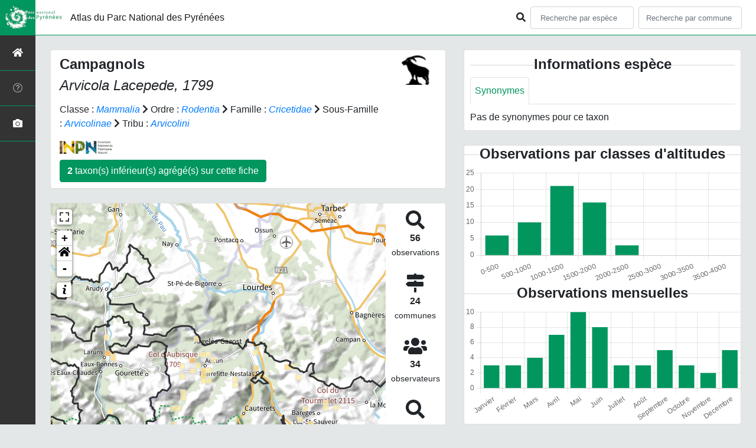

--- FILE ---
content_type: text/html; charset=utf-8
request_url: https://biodiversite.pyrenees-parcnational.fr/espece/189503
body_size: 7425
content:
<!doctype html>

<html lang='fr'>

<head>
<base href="">
    <meta name="viewport" content="width=device-width, initial-scale=1.0">

    <title>
     
    Campagnols - 
     
    Arvicola
 | Atlas du Parc National des Pyrénées - Parc national des Pyrénées</title>
    
    

    <!-- Jquery -->
    <script type=text/javascript src="/static/node_modules/jquery/dist/jquery.min.js"></script>
    <script type=text/javascript src="/static/node_modules/jquery-ui-dist/jquery-ui.min.js"></script>
    <script type="text/javascript" src="/static/node_modules/jquery-lazy/jquery.lazy.min.js"></script>
    <link rel="stylesheet" href="/static/node_modules/jquery-ui-dist/jquery-ui.css" />
    <!-- Bootstrap -->
    <link rel="stylesheet" href="/static/node_modules/bootstrap/dist/css/bootstrap.min.css"/>
    <script type=text/javascript src="/static/node_modules/bootstrap/dist/js/bootstrap.bundle.min.js"></script>
    <!-- Leaflet -->
    <script src="/static/node_modules/leaflet/dist/leaflet.js"></script>
    <link rel="stylesheet" href="/static/node_modules/leaflet/dist/leaflet.css" />
   
    <script src="/static/node_modules/leaflet.zoomhome/dist/leaflet.zoomhome.js"></script>
    <link rel="stylesheet" href="/static/node_modules/leaflet.zoomhome/src/css/leaflet.zoomhome.css" />

    <script src="/static/node_modules/leaflet-fullscreen/dist/Leaflet.fullscreen.min.js"></script>
    <link rel="stylesheet" href="/static/node_modules/leaflet-fullscreen/dist/leaflet.fullscreen.css" />
    <!-- Slick -->
    <script src="/static/node_modules/slick-carousel/slick/slick.min.js"></script>
    <link rel="stylesheet" href="/static/node_modules/slick-carousel/slick/slick-theme.css" />
    <link rel="stylesheet" href="/static/node_modules/slick-carousel/slick/slick.css" />
    <!-- fontawesome -->
    <script src="/static/node_modules/@fortawesome/fontawesome-free/js/all.min.js"></script>
    <!-- CSS Application -->
    <link rel="SHORTCUT ICON" href="/static/custom/images/favicon.ico">
    <link rel="stylesheet" href="/static/css/atlas.css" />

    <!-- GDPR -->
    <script src="/static/node_modules/orejime/dist/orejime.js"></script>
    <link rel="stylesheet" href="/static/node_modules/orejime/dist/orejime.css" />

    
    <!-- Additional assets -->
    
<!-- Bootstrap slider -->
<link rel="stylesheet"
    href="/static/node_modules/bootstrap-slider/dist/css/bootstrap-slider.min.css" />
<script
    src="/static/node_modules/bootstrap-slider/dist/bootstrap-slider.min.js"></script>
<!-- Bootstrap switch -->
<script type="text/javascript"
    src="/static/node_modules/bootstrap-switch/dist/js/bootstrap-switch.js"></script>
<link rel="stylesheet" href="/static/node_modules/bootstrap-switch/dist/css/bootstrap3/bootstrap-switch.min.css" />
<!-- Leaflet marker cluster -->
<script src="/static/node_modules/leaflet.markercluster/dist/leaflet.markercluster.js"></script>
<link rel="stylesheet" href="/static/node_modules/leaflet.markercluster/dist/MarkerCluster.css" />
<link rel="stylesheet" href="/static/node_modules/leaflet.markercluster/dist/MarkerCluster.Default.css" />
<!-- Leaflet snogylop -->
<script src="/static/node_modules/leaflet.snogylop/src/leaflet.snogylop.js"></script>
<!-- ChartJS -->
<script src="/static/node_modules/chart.js/dist/chart.min.js"></script>

<!-- Lightbox -->
<link href="/static/node_modules/lightbox2/dist/css/lightbox.min.css" rel="stylesheet" />
<link rel="stylesheet" href="/static/css/ficheEspece.css" />

    <link rel="stylesheet" href="/static/custom/custom.css"/>
    
</head>

<body>
<header id="navbar">
    

<script type="text/javascript"> 
    var language = '' ;
</script>


<link href="https://cdnjs.cloudflare.com/ajax/libs/flag-icon-css/3.1.0/css/flag-icon.min.css" rel="stylesheet">
    <nav class="navbar navbar-expand-md navbar-light fixed-top bg-light" role="navigation">
        <a class="navbar-brand" href="/">
            <img class="logoStructure" src="/static/custom/images/logo-structure.png"/>
        </a>
        <a class="navbar-brand titreAppli" href="/">Atlas du Parc National des Pyrénées</a>
        <button class="navbar-toggler" type="button" data-toggle="collapse" data-target="#navbarSupportedContent"
                aria-controls="navbarSupportedContent" aria-expanded="false" aria-label="Toggle navigation">
            <span class="navbar-toggler-icon"></span>
        </button>

            <div class="collapse navbar-collapse" id="navbarSupportedContent">
            <div class="navbar-nav mr-auto">
            </div>
            <div class="form-inline my-2 my-lg-0">
                <div class="mr-sm-2">
                    <i class="fas fa-search form-control-feedback"></i>
                </div>
                <form method="POST" action="" id='searchFormTaxons' role="search">
                    <div class="form-group has-feedback">
                        <input id="searchTaxons" type="text" class="form-control mr-sm-2 ajax-search small-placeholder"
                               placeholder="Recherche par espèce&nbsp;&nbsp;&nbsp;" loading="false" style="width: 175px;"  />

                    </div>
                    <input id="hiddenInputTaxons" type="hidden"name="cd_ref"/>
                </form>

                <form class="form-inline my-2 my-lg-0" method="POST"
                      onsubmit="completeAction('#searchFormCommunes', hiddenInputCommunes)" id='searchFormCommunes'
                      action=""
                      role="search">
                    <div class="form-group has-feedback">
                        <input id="searchCommunes" type="text" style="width: 175px;"
                               class="form-control mr-sm-2 ajax-search small-placeholder"
                               placeholder="Recherche par commune&nbsp;&nbsp;&nbsp;">
                    </div>
                    <input id="hiddenInputCommunes" type="hidden" name="insee">
                </form>
                <!--- Languages button and dropdown displaid if MULTILINGUAL is True-->
                
                
                
            </div>
        </div>

    </nav>


</header>

<sidebar id="sideBar">
    <ul id="sidebar_menu" class="sidebar-nav">
    <a href="/" id="menu-toggle" data-toggle="tooltip"
       data-original-title="Retour à l'accueil" data-placement="right">
        <li class="sidebar-brand"><span id="main_icon" class="fa fa-home"></span></li>
    </a>
    
        
            <a href="/static_pages/presentation" data-toggle="tooltip" data-original-title="Présentation de l&#39;atlas" data-placement="right">
                <li class="sidebar-brand">
		        
				<span class="fas glyphicon-question-sign"></span>
			
		</li>
            </a>
        
    
    
    <a href="/photos" data-toggle="tooltip" data-original-title="Galerie photos"
       data-placement="right">
        <li class="sidebar-brand"><span class="fa fa-camera"></span></li>
    </a>


</ul>
</sidebar>
<main class="d-flex">

    <div class="container-fluid" id="page">
        
            
        
        
    <div class="container-fluid">
        <div class="row">
            <!--Left row-->
            <div class="col-md-7 col-xs-12">
              
    <div class="card mt-4" id="identityCard">
        <div class="row" id="rowIdentity">
            
                <!-- Si pas de photo, alors le premier bloc occupe toute la largeur -->
                <div class="col-sm-12" id="taxonIdentity">
            
            <div id="groupLogoCol">
                <a href="/groupe/Mammif%C3%A8res">
                    <img
                        class="INPNgroup"
                        src="/static/images/picto_Mammiferes.png"
                        alt="Mammiferes" data-toggle="tooltip"
                        data-original-title="Mammiferes" data-placement="right">
                </a>
            </div>
            <div id="taxonName">
                
                    <h4 class="strong"> Campagnols </h4>
                    <h4><i><i>Arvicola</i> Lacepede, 1799 </i></h4>
                
                
                

                <div id="taxonomy">
                    
                        Classe :
                        <i>
                            
                                <a href="/liste/186206"><i>Mammalia</i></a>

                            
                        </i>
                        
                            <span class="fas fa-chevron-right"> </span>
                        
                    
                        Ordre :
                        <i>
                            
                                <a href="/liste/186251"><i>Rodentia</i></a>

                            
                        </i>
                        
                            <span class="fas fa-chevron-right"> </span>
                        
                    
                        Famille :
                        <i>
                            
                                <a href="/liste/655502"><i>Cricetidae</i></a>

                            
                        </i>
                        
                            <span class="fas fa-chevron-right"> </span>
                        
                    
                        Sous-Famille :
                        <i>
                            
                                <a href="/liste/699368"><i>Arvicolinae</i></a>

                            
                        </i>
                        
                            <span class="fas fa-chevron-right"> </span>
                        
                    
                        Tribu :
                        <i>
                            
                                <a href="/liste/899327"><i>Arvicolini</i></a>

                            
                        </i>
                        
                    
                </div>

                <div id="inpnLink">
                    <a href='https://inpn.mnhn.fr/espece/cd_nom/189503' target="_blank">
                        <img width="90px" src="/static/images/logo_inpn.png"
                             data-toggle="tooltip" data-original-title="Voir la fiche espèce INPN"
                             data-placement="right">
                    </a>
                </div>

                
                    <!-- Button trigger modal -->
                    <button class="btn btn-default" data-toggle="modal" data-target="#myModal"
                            style="margin-top: 10px;">
                        <b> 2 </b> taxon(s) inférieur(s) agrégé(s) sur cette
                        fiche
                    </button>

                    <!-- Modal -->
                    <div class="modal fade" id="myModal" tabindex="-1" role="dialog" aria-labelledby="myModalLabel">
                        <div class="modal-dialog modal-lg" role="document">
                            <div class="modal-content">
                                <div class="modal-header">
                                    <h3 class="modal-title" id="myModalLabel">
                                        Taxon(s) agrégé(s) sur cette fiche
                                    </h3>
                                    <button type="button" class="close" data-dismiss="modal"
                                        aria-label="Close">
                                        <span aria-hidden="true">&times;</span>
                                    </button>
                                </div>
                                <div class="modal-body">
                                    <table class="table table-hover table-responsive">
                                        <thead>
                                        <tr>
                                            <th> Nom vernaculaire</th>
                                            <th> Nom binomial</th>
                                            
                                            
                                            <th>Observations</th>
                                            <th> Fiche</th>
                                        </tr>
                                        </thead>
                                        <tbody>
                                        
                                            <tr>
                                                <td>
                                                    
                                                        Campagnol fouisseur
                                                    
                                                </td>
                                                <td> Arvicola amphibius </td>
                                                
                                                
                                                <td> 48 </td>
                                                <td>
                                                    <a href="/espece/61281">
                                                        <span id="ficheGlyficon" data-toggle="tooltip"
                                                                data-original-title="Voir la fiche espèce"
                                                                data-placement="right"
                                                                class="fas fa-list"></span>
                                                    </a>
                                                </td>
                                            </tr>
                                        
                                            <tr>
                                                <td>
                                                    
                                                        Campagnol amphibie, Rat d&#39;eau
                                                    
                                                </td>
                                                <td> Arvicola sapidus </td>
                                                
                                                
                                                <td> 3 </td>
                                                <td>
                                                    <a href="/espece/61258">
                                                        <span id="ficheGlyficon" data-toggle="tooltip"
                                                                data-original-title="Voir la fiche espèce"
                                                                data-placement="right"
                                                                class="fas fa-list"></span>
                                                    </a>
                                                </td>
                                            </tr>
                                        
                                        </tbody>
                                    </table>
                                </div>
                            </div>
                        </div>
                    </div>


                    
                    
                    
                    
                    
                    
                    
                    
                    
                    
                    
                    
                    
                    
                    
                    
                    
                    
                
            </div>
            </div>
            </div>
        </div>

              
    <div class="card mt-4" id="mapPanel mt-4">
        <div class="row">
            <div class="col-sm-10" id="mapContainer">
                <div id="map">
                    <img id="loadingGif" src="">
                    
    <div id="loaderSpinner" class="spinner-grow text-primary" style="width: 3rem; height: 3rem;" role="status">
        <span class="sr-only">Chargement...</span>
    </div>

                </div>
            </div>
            <div class="col-sm-2" id="mapStat">
                <ul>
                    <li>
                        <i class="fas fa-search fa-2x"></i> </br>
                        <b>56</b></br>
                        <span style="font-size: 0.90rem">observations</span>
                    </li>
                    <li>
                        <i class="fas fa-map-signs fa-2x"></i> <br/>
                        <b>24</b><br/>
                        <span style="font-size: 0.90rem">communes</span>
                    </li>
                    <li>
                        <i class="fas fa-users fa-2x"></i> <br/>
                        <b>34</b> <br/>
                        <span style="font-size: 0.90rem">observateurs</span>
                        
                    </li>
                    <li id="firstObs" class="pointer">
                        <i class="fas fa-search fa-2x"></i> <br/>
                        <span style="font-size: 0.90rem">Première observation</span><br/><b>2004</b>
                    </li>
                    <li id="lastObs" class="pointer">
                        <i class="far fa-clock fa-2x"></i> <br/>
                        <span style="font-size: 0.90rem">Dernière observation</span><br/><b>2025</b>
                    </li>
                </ul>
            </div>
        </div>
    </div>

              
    <div class="card mt-4" id="otherInformationsPanel">
        <div class="row" id="otherInformations">
            <ul class="nav nav-tabs">
                
                    <li class="nav-item"><a data-toggle="tab" class="nav-link active" href="#communes">
                        <b>24</b> communes</a>
                    </li>
                

                

                
                    <li class="nav-item"><a class="nav-link" data-toggle="tab" href="#observateurs">
                        <b>34 </b> observateurs
                    </a></li>
                
            </ul>


            <div class="tab-content" style="width:100%;">
                 <!-- municipality tab-->
                
                
                    <div id="communes" class="tab-pane fade show active">
                
                <p>
                    
                        <a href="/commune/64006">Accous</a>
                        
                            -
                        
                    
                        <a href="/commune/65017">Aragnouet</a>
                        
                            -
                        
                    
                        <a href="/commune/65018">Arbéost</a>
                        
                            -
                        
                    
                        <a href="/commune/65021">Arcizans-Avant</a>
                        
                            -
                        
                    
                        <a href="/commune/65032">Arrens-Marsous</a>
                        
                            -
                        
                    
                        <a href="/commune/65481">Barèges</a>
                        
                            -
                        
                    
                        <a href="/commune/65075">Bazus-Aure</a>
                        
                            -
                        
                    
                        <a href="/commune/65077">Beaucens</a>
                        
                            -
                        
                    
                        <a href="/commune/64110">Béost</a>
                        
                            -
                        
                    
                        <a href="/commune/65089">Betpouey</a>
                        
                            -
                        
                    
                        <a href="/commune/64136">Borce</a>
                        
                            -
                        
                    
                        <a href="/commune/65138">Cauterets</a>
                        
                            -
                        
                    
                        <a href="/commune/64204">Eaux-Bonnes</a>
                        
                            -
                        
                    
                        <a href="/commune/65176">Ferrières</a>
                        
                            -
                        
                    
                        <a href="/commune/65182">Gaillagos</a>
                        
                            -
                        
                    
                        <a href="/commune/65192">Gavarnie-Gèdre</a>
                        
                            -
                        
                    
                        <a href="/commune/64240">Gère-Bélesten</a>
                        
                            -
                        
                    
                        <a href="/commune/64320">Laruns</a>
                        
                            -
                        
                    
                        <a href="/commune/65267">Lau-Balagnas</a>
                        
                            -
                        
                    
                        <a href="/commune/65424">Sers</a>
                        
                            -
                        
                    
                        <a href="/commune/65450">Tramezaïgues</a>
                        
                            -
                        
                    
                        <a href="/commune/65458">Uz</a>
                        
                            -
                        
                    
                        <a href="/commune/65463">Viella</a>
                        
                            -
                        
                    
                        <a href="/commune/65471">Vignec</a>
                        
                    
                </p>
                </div>

                <!--- oberservers tab-->
                
                    <div id="observateurs" class="tab-pane fade">
                        
                            Acquier Claire
                            
                                -
                            
                        
                            Aulagnier Stéphane
                            
                                -
                            
                        
                            Bassi Isabelle
                            
                                -
                            
                        
                            Bech Clara
                            
                                -
                            
                        
                            Besson Germain
                            
                                -
                            
                        
                            Bordes Marine
                            
                                -
                            
                        
                            Bouhot Maguy
                            
                                -
                            
                        
                            Boyer Eric
                            
                                -
                            
                        
                            Caens Patrick
                            
                                -
                            
                        
                            Caquard J.y.
                            
                                -
                            
                        
                            Castellana Aurélie 
                            
                                -
                            
                        
                            Cuenin Christophe
                            
                                -
                            
                        
                            Danflous Samuel
                            
                                -
                            
                        
                            Dupuy Hélène
                            
                                -
                            
                        
                            Dupuy Hélène;lerme Titom
                            
                                -
                            
                        
                            Déjean Sylvain
                            
                                -
                            
                        
                            Farand Etienne
                            
                                -
                            
                        
                            Fontanilles Philippe
                            
                                -
                            
                        
                            Gazo Georges
                            
                                -
                            
                        
                            Henry Isabelle
                            
                                -
                            
                        
                            Jupille Olivier
                            
                                -
                            
                        
                            Lafitte Jerome
                            
                                -
                            
                        
                            Legay Philippe
                            
                                -
                            
                        
                            Mabrut Franck
                            
                                -
                            
                        
                            Maingueneau Jeremy
                            
                                -
                            
                        
                            Mercier Jean-pierre
                            
                                -
                            
                        
                            Moreilhon Didier
                            
                                -
                            
                        
                            Navel Marie-emilie
                            
                                -
                            
                        
                            Nedelec Laurent
                            
                                -
                            
                        
                            Quéré J.p.
                            
                                -
                            
                        
                            Rouanet David
                            
                                -
                            
                        
                            Saintilan Alexis
                            
                                -
                            
                        
                            Urrère Romain
                            
                                -
                            
                        
                            Vanet Romane
                            
                        
                    </div>
                

                

            </div>

            </div>
        </div>

          </div>

          <!--Right row-->
          <div class="col-md-5 col-xs-12">
              


                
    

    <div class="card mt-4" id="blocInfos">
        <h4 class="title-bar center">
            <strong>Informations espèce</strong>
        </h4>
        <ul class="nav nav-tabs">
            
            <li class="nav-item">
                <a class="nav-link active" data-toggle="tab" href="#synonymes">
                    Synonymes
                </a>
            </li>
        </ul>

        <div class="tab-content">
            
            <div
                id="synonymes"
                class="tab-pane fade show active"
            >
                
                    Pas de synonymes pour ce taxon
                
            </div>
        </div>
    </div>


                

                
    <div class="card mt-4" id="graphBloc">
        
            <h4 class="title-bar title-spaced center strong">Observations par classes d'altitudes</h4>
            <div class="chart-container" style="position: relative; height:200px; width:100%">
                <canvas id="altiChart"></canvas>
        
        </div>
        
            <h4 class="title-bar title-spaced center strong">Observations mensuelles</h4>
            <div class="chart-container" style="position: relative; height:200px; width:100%">
                <canvas id="monthChart"></canvas>
            </div>
        
    </div>

            </div>
        </div>
    <div>


    </div>
</main>


    <footer>
            <footer class="footer">
        <p>
            <a href="/">Accueil</a> |
	    <a href="http://www.pyrenees-parcnational.fr" target="_blank">Site du Parc national des Pyrénées</a> <!--|-->
	    <!--<a data-toggle="modal" href="/static/custom/templates/credits.html" data-target="#modalCredits">Conception et crédits</a> |-->
	    <!--<a data-toggle="modal" href="/static/custom/templates/mentions-legales.html" data-target="#modalMentions">Mentions légales</a>-->
        <p>

        <div id="clear">
            <p class="text-muted">
                Atlas du Parc National des Pyrénées - Atlas de la faune et de la flore du Parc national des Pyrénées, 2016
                <br/>
                Réalisé avec <a href="https://github.com/PnX-SI/GeoNature-atlas" target="_blank">GeoNature-atlas</a>, développé par le <a href="http://www.ecrins-parcnational.fr" target="_blank">Parc national des Ecrins</a>
            </p>
        </div>
    </footer>

    <div class="modal fade text-center" id="modalCredits">
      <div class="modal-dialog">
        <div class="modal-content">
        </div>
      </div>
    </div>

    <div class="modal fade text-center" id="modalMentions">
      <div class="modal-dialog">
        <div class="modal-content">
        </div>
      </div>
    </div>

    
    <!-- Script Google Analytics -->
    <script>
      (function(i,s,o,g,r,a,m){i['GoogleAnalyticsObject']=r;i[r]=i[r]||function(){
      (i[r].q=i[r].q||[]).push(arguments)},i[r].l=1*new Date();a=s.createElement(o),
      m=s.getElementsByTagName(o)[0];a.async=1;a.src=g;m.parentNode.insertBefore(a,m)
      })(window,document,'script','https://www.google-analytics.com/analytics.js','ga');

      ga('create', '', 'auto');
      ga('send', 'pageview');
    </script>
    
    </footer>


</body>


    <script>
        var configuration = {"AFFICHAGE_DERNIERES_OBS": true, "AFFICHAGE_EN_CE_MOMENT": true, "AFFICHAGE_FOOTER": true, "AFFICHAGE_GRAPH_ALTITUDES": true, "AFFICHAGE_GRAPH_PHENOLOGIE": true, "AFFICHAGE_INTRODUCTION": true, "AFFICHAGE_LOGOS_HOME": false, "AFFICHAGE_MAILLE": true, "AFFICHAGE_NOUVELLES_ESPECES": true, "AFFICHAGE_RANG_STAT": true, "AFFICHAGE_RECHERCHE_AVANCEE": false, "AFFICHAGE_RGPD": false, "AFFICHAGE_STAT_GLOBALES": true, "APPLICATION_ROOT": "", "ATTR_AUDIO": 5, "ATTR_DAILYMOTION": 8, "ATTR_LIEN": 3, "ATTR_MAIN_PHOTO": 1, "ATTR_OTHER_PHOTO": 2, "ATTR_PDF": 4, "ATTR_VIDEO_HEBERGEE": 6, "ATTR_VIMEO": 9, "ATTR_YOUTUBE": 7, "AVAILABLE_LANGUAGES": {"en": {"flag_icon": "flag-icon-gb", "months": ["January", "February", "March", "April", "May", "June", "July", "August", "September", "October", "November", "December"], "name": "English"}, "fr": {"flag_icon": "flag-icon-fr", "months": ["Janvier", "F\u00e9vrier", "Mars", "Avril", "Mai", "Juin", "Juillet", "Ao\u00fbt", "Septembre", "Octobre", "Novembre", "Decembre"], "name": "Fran\u00e7ais"}, "it": {"flag_icon": "flag-icon-it", "months": ["Gennaio", "Febbraio", "Marzo", "Aprile", "Maggio", "Giugno", "Luglio", "Agosto", "Settembre", "Ottobre", "Novembre", "Dicembre"], "name": "Italiano"}}, "CUSTOM_LOGO_LINK": "", "DEFAULT_LANGUAGE": "fr", "DISPLAY_OBSERVERS": true, "DISPLAY_PATRIMONIALITE": false, "GLOSSAIRE": false, "IGNAPIKEY": "", "INTERACTIVE_MAP_LIST": true, "LIMIT_CLUSTER_POINT": 100000, "LIMIT_FICHE_LISTE_HIERARCHY": 28, "LIMIT_RANG_TAXONOMIQUE_HIERARCHIE": 13, "MAP": {"BORDERS_COLOR": "#000000", "BORDERS_WEIGHT": 3, "ENABLE_SCALE": true, "ENABLE_SLIDER": true, "FIRST_MAP": {"attribution": "\u0026copy IGN", "tileName": "IGN-Plan", "url": "//data.geopf.fr/wmts?service=WMTS\u0026request=GetTile\u0026version=1.0.0\u0026tilematrixset=PM\u0026tilematrix={z}\u0026tilecol={x}\u0026tilerow={y}\u0026layer=GEOGRAPHICALGRIDSYSTEMS.PLANIGNV2\u0026format=image/png\u0026style=normal"}, "LAT_LONG": [42.922276035501696, -0.16777084451550842], "MASK_STYLE": {"fill": false, "fillColor": "#020202", "fillOpacity": 0.3}, "MAX_BOUNDS": [[-180, -90], [180, 90]], "MIN_ZOOM": 1, "SECOND_MAP": {"attribution": "\u0026copy IGN", "tileName": "IGN-Ortho", "url": "//data.geopf.fr/wmts?service=WMTS\u0026request=GetTile\u0026version=1.0.0\u0026tilematrixset=PM\u0026tilematrix={z}\u0026tilecol={x}\u0026tilerow={y}\u0026layer=ORTHOIMAGERY.ORTHOPHOTOS\u0026format=image/jpeg\u0026style=normal"}, "STEP": 1, "ZOOM": 10}, "MULTILINGUAL": false, "NB_DAY_LAST_OBS": "7", "NB_LAST_OBS": 100, "NOM_APPLICATION": "Atlas du Parc National des Pyr\u00e9n\u00e9es", "OREJIME_APPS": [], "OREJIME_TRANSLATIONS": {"en": {"consentModal": {"description": "This is an example of how to override an existing translation already used by Orejime"}, "purposes": {"analytics": "Analytics", "security": "Security"}}, "fr": {"consentModal": {"description": ""}, "purposes": {"analytics": "Analyse", "security": "S\u00e9curit\u00e9"}}}, "ORGANISM_MODULE": false, "PATRIMONIALITE": {"config": {"oui": {"icon": "custom/images/logo_patrimonial.png", "text": "Ce taxon est patrimonial"}}, "label": "Patrimonial"}, "PROTECTION": false, "RANG_STAT": [{"phylum": ["Arthropoda", "Mollusca", "Annelida", "Cnidaria", "Platyhelminthes"]}, {"phylum": ["Chordata"]}, {"regne": ["Plantae"]}], "RANG_STAT_FR": ["Faune invert\u00e9br\u00e9e", "Faune vert\u00e9br\u00e9e", "Flore"], "REDIMENSIONNEMENT_IMAGE": true, "REMOTE_MEDIAS_URL": "https://geonature.pyrenees-parcnational.fr/geonature/api/media/taxhub/", "SPLIT_NOM_VERN": true, "STATIC_PAGES": {"presentation": {"order": 0, "picto": "glyphicon-question-sign", "template": "static/custom/templates/presentation.html", "title": "Pr\u00e9sentation de l\u0027atlas"}}, "STRUCTURE": "Parc national des Pyr\u00e9n\u00e9es", "TAXHUB_DISPLAYED_ATTR": ["atlas_description", "atlas_commentaire", "atlas_milieu", "atlas_chorologie"], "TAXHUB_URL": "https://geonature.pyrenees-parcnational.fr/geonature/api/taxhub", "TEMPLATES_AUTO_RELOAD": true, "TEXT_LAST_OBS": "Les observations de ces 7 derniers jours |", "URL_APPLICATION": "", "ZOOM_LEVEL_POINT": 20};
    </script>
    <!-- main JS -->
    <script src="/static/main.js"></script>

<script>
    
</script>

<script src="/static/node_modules/lightbox2/dist/js/lightbox.min.js"></script>

<script>
    var dataset = [{"altitude": "0-500", "value": 6}, {"altitude": "500-1000", "value": 10}, {"altitude": "1000-1500", "value": 21}, {"altitude": "1500-2000", "value": 16}, {"altitude": "2000-2500", "value": 3}, {"altitude": "2500-3000", "value": 0}, {"altitude": "3000-3500", "value": 0}, {"altitude": "3500-4000", "value": 0}];
    var months_value = [{"mois": "Janvier", "value": 3}, {"mois": "Fevrier", "value": 3}, {"mois": "Mars", "value": 4}, {"mois": "Avril", "value": 7}, {"mois": "Mai", "value": 10}, {"mois": "Juin", "value": 8}, {"mois": "Juillet", "value": 3}, {"mois": "Aout", "value": 3}, {"mois": "Septembre", "value": 5}, {"mois": "Octobre", "value": 3}, {"mois": "Novembre", "value": 2}, {"mois": "Decembre", "value": 5}];
    
    var months_name = ["Janvier", "F\u00e9vrier", "Mars", "Avril", "Mai", "Juin", "Juillet", "Ao\u00fbt", "Septembre", "Octobre", "Novembre", "Decembre"];

    
    var observationsPoint = [];
    var observationsMaille = [];
    var configuration = {"AFFICHAGE_DERNIERES_OBS": true, "AFFICHAGE_EN_CE_MOMENT": true, "AFFICHAGE_FOOTER": true, "AFFICHAGE_GRAPH_ALTITUDES": true, "AFFICHAGE_GRAPH_PHENOLOGIE": true, "AFFICHAGE_INTRODUCTION": true, "AFFICHAGE_LOGOS_HOME": false, "AFFICHAGE_MAILLE": true, "AFFICHAGE_NOUVELLES_ESPECES": true, "AFFICHAGE_RANG_STAT": true, "AFFICHAGE_RECHERCHE_AVANCEE": false, "AFFICHAGE_RGPD": false, "AFFICHAGE_STAT_GLOBALES": true, "APPLICATION_ROOT": "", "ATTR_AUDIO": 5, "ATTR_DAILYMOTION": 8, "ATTR_LIEN": 3, "ATTR_MAIN_PHOTO": 1, "ATTR_OTHER_PHOTO": 2, "ATTR_PDF": 4, "ATTR_VIDEO_HEBERGEE": 6, "ATTR_VIMEO": 9, "ATTR_YOUTUBE": 7, "AVAILABLE_LANGUAGES": {"en": {"flag_icon": "flag-icon-gb", "months": ["January", "February", "March", "April", "May", "June", "July", "August", "September", "October", "November", "December"], "name": "English"}, "fr": {"flag_icon": "flag-icon-fr", "months": ["Janvier", "F\u00e9vrier", "Mars", "Avril", "Mai", "Juin", "Juillet", "Ao\u00fbt", "Septembre", "Octobre", "Novembre", "Decembre"], "name": "Fran\u00e7ais"}, "it": {"flag_icon": "flag-icon-it", "months": ["Gennaio", "Febbraio", "Marzo", "Aprile", "Maggio", "Giugno", "Luglio", "Agosto", "Settembre", "Ottobre", "Novembre", "Dicembre"], "name": "Italiano"}}, "CUSTOM_LOGO_LINK": "", "DEFAULT_LANGUAGE": "fr", "DISPLAY_OBSERVERS": true, "DISPLAY_PATRIMONIALITE": false, "GLOSSAIRE": false, "IGNAPIKEY": "", "INTERACTIVE_MAP_LIST": true, "LIMIT_CLUSTER_POINT": 100000, "LIMIT_FICHE_LISTE_HIERARCHY": 28, "LIMIT_RANG_TAXONOMIQUE_HIERARCHIE": 13, "MAP": {"BORDERS_COLOR": "#000000", "BORDERS_WEIGHT": 3, "ENABLE_SCALE": true, "ENABLE_SLIDER": true, "FIRST_MAP": {"attribution": "\u0026copy IGN", "tileName": "IGN-Plan", "url": "//data.geopf.fr/wmts?service=WMTS\u0026request=GetTile\u0026version=1.0.0\u0026tilematrixset=PM\u0026tilematrix={z}\u0026tilecol={x}\u0026tilerow={y}\u0026layer=GEOGRAPHICALGRIDSYSTEMS.PLANIGNV2\u0026format=image/png\u0026style=normal"}, "LAT_LONG": [42.922276035501696, -0.16777084451550842], "MASK_STYLE": {"fill": false, "fillColor": "#020202", "fillOpacity": 0.3}, "MAX_BOUNDS": [[-180, -90], [180, 90]], "MIN_ZOOM": 1, "SECOND_MAP": {"attribution": "\u0026copy IGN", "tileName": "IGN-Ortho", "url": "//data.geopf.fr/wmts?service=WMTS\u0026request=GetTile\u0026version=1.0.0\u0026tilematrixset=PM\u0026tilematrix={z}\u0026tilecol={x}\u0026tilerow={y}\u0026layer=ORTHOIMAGERY.ORTHOPHOTOS\u0026format=image/jpeg\u0026style=normal"}, "STEP": 1, "ZOOM": 10}, "MULTILINGUAL": false, "NB_DAY_LAST_OBS": "7", "NB_LAST_OBS": 100, "NOM_APPLICATION": "Atlas du Parc National des Pyr\u00e9n\u00e9es", "OREJIME_APPS": [], "OREJIME_TRANSLATIONS": {"en": {"consentModal": {"description": "This is an example of how to override an existing translation already used by Orejime"}, "purposes": {"analytics": "Analytics", "security": "Security"}}, "fr": {"consentModal": {"description": ""}, "purposes": {"analytics": "Analyse", "security": "S\u00e9curit\u00e9"}}}, "ORGANISM_MODULE": false, "PATRIMONIALITE": {"config": {"oui": {"icon": "custom/images/logo_patrimonial.png", "text": "Ce taxon est patrimonial"}}, "label": "Patrimonial"}, "PROTECTION": false, "RANG_STAT": [{"phylum": ["Arthropoda", "Mollusca", "Annelida", "Cnidaria", "Platyhelminthes"]}, {"phylum": ["Chordata"]}, {"regne": ["Plantae"]}], "RANG_STAT_FR": ["Faune invert\u00e9br\u00e9e", "Faune vert\u00e9br\u00e9e", "Flore"], "REDIMENSIONNEMENT_IMAGE": true, "REMOTE_MEDIAS_URL": "https://geonature.pyrenees-parcnational.fr/geonature/api/media/taxhub/", "SPLIT_NOM_VERN": true, "STATIC_PAGES": {"presentation": {"order": 0, "picto": "glyphicon-question-sign", "template": "static/custom/templates/presentation.html", "title": "Pr\u00e9sentation de l\u0027atlas"}}, "STRUCTURE": "Parc national des Pyr\u00e9n\u00e9es", "TAXHUB_DISPLAYED_ATTR": ["atlas_description", "atlas_commentaire", "atlas_milieu", "atlas_chorologie"], "TAXHUB_URL": "https://geonature.pyrenees-parcnational.fr/geonature/api/taxhub", "TEMPLATES_AUTO_RELOAD": true, "TEXT_LAST_OBS": "Les observations de ces 7 derniers jours |", "URL_APPLICATION": "", "ZOOM_LEVEL_POINT": 20};
    var url_limit_territory = "/static/custom/territoire.json";
    var taxonYearMin = 2004.0;
    var cd_ref = 189503;
    var nb_obs = 56;
</script>

<script src="/static/custom/maps-custom.js"></script>
<script src="/static/ficheEspece.js"></script>
<script src="/static/chart.js"></script>

<script src="/static/mapGenerator.js"></script>
<script src="/static/main.js"></script>

<script src="/static/mapMailles.js"></script>



</html>

--- FILE ---
content_type: text/css; charset=utf-8
request_url: https://biodiversite.pyrenees-parcnational.fr/static/css/atlas.css
body_size: 2877
content:
:root {
  --main-color: #c3b528;
  --second-color: #5a7526;
  --map-maille-border-color: #ddd;
  --map-maille-lastobs-border-color: #c218d0;
  --map-territory-border-color: #333;
  --map-area-border-width: 3px;
  --map-area-border-color: var(--second-color);
  --scrollbarBG: #cfd8dc;
  --thumbBG: var(--main-color);
}

body {
  display: flex;
  flex-direction: column;
  min-height: 100vh;
  background-color: #e3e7e8;
}

main {
  margin-top: 60px;
  margin-left: 60px;
  flex: 1;
}

#dropdown09 {
  cursor: pointer;
}

.small-placeholder::placeholder {
  font-size: 13px;
}

.icon-color-title {
  color: var(--icon-color-title);
}


.panel {
  border-radius: 0px !important;
}

.panel-heading {
  background-color: white !important;
}

/* PRESENTATION affix navbar */

.affix {
  top: 60px;
}

/* TITLE WITH border bar */

.title-bar {
  display: flex;
  align-items: center;
  gap: 1rem;
}
.title-bar::before,
.title-bar::after {
  content: "";
  border-top: 1px solid rgba(2, 2, 2, 0.158);
  transform: translateY(1px);
  flex-grow: 1;
}

.border {
  border-right: 1px solid rgba(2, 2, 2, 0.158);
}

.center {
  text-align: center;
}

.strong {
  font-weight: bold;
}

#page {
  padding-left: 10px;
  padding-right: 10px;
  flex: 1;
  /*padding-top: 60px;*/
  /*margin-top: 25px;*/
}

.form-control:focus {
  border-color: var(--main-color);
  box-shadow: inset 0 0.5px 0.5px rgba(0, 0, 0, 0.075),
    0 0 5px var(--main-color);
}

.form-inline .form-control {
  width: 150 px;
}

#navbarSupportedContent .form-inline {
  flex-flow: nowrap;
}

#searchTaxons .form-control,
#searchCommunes .form-control {
  width: 100%;
}

@media(min-width: 768px) {
  #navbarSupportedContent {
      position: static;
  }
}

/* carto */

.leaflet-touch .leaflet-bar a:last-child {
  border-bottom-left-radius: 25px;
  border-bottom-right-radius: 25px;
}

.leaflet-touch .leaflet-bar a:first-child {
  border-top-left-radius: 25px;
  border-top-right-radius: 25px;
}

.leaflet-touch .leaflet-control-layers,
.leaflet-touch .leaflet-bar {
  border: transparent;
  background-clip: padding-box;
}

a {
  -webkit-transition: all 0.5s ease;
  transition: all 0.5s ease;
}

.btn.btn-default {
  color: white;
  border-color: var(--main-color);
  background-color: var(--main-color) !important;
}

.btn.btn-default:hover {
  background-color: white !important;
  color: black;
  border-color: var(--main-color);
}

.rowMargin {
  margin-left: 0px;
  margin-right: 0px;
}

.modal {
  top: 40px;
}

/* Navbar */

.navbar {
  background-color: white !important;
  margin-bottom: 0px;
  border-radius: 0px;
  border-bottom: 1px solid var(--main-color);
  z-index: 1999;
  height: 60px;
}

.logoStructure {
  height: 60px;
  max-height: 60px;
  margin: -15px;
  padding-right: 15px;
}

.titreAppli {
  font-size: 18px;
  line-height: 30px;
  padding-right: 20px;
}

#searchTaxons,
#searchCommunes {
  min-width: 175px;
  width: 20vw;
  max-width: 400px;
}

@media (max-width: 760px) {
  .navbar-collapse {
    background-color: #333;
  }

  main h1 {
    font-size: 1.8rem;
  }

  main h2 {
    font-size: 1.6rem;
  }

  main h3 {
    font-size: 1.4rem;
  }

  main h4 {
    font-size: 1.2rem;
  }

  main h5 {
    font-size: 1rem;
  }

  main {
    font-size: 0.8rem;
  }

  footer {
    font-size: 0.8rem;
  }
}

.ui-autocomplete {
  z-index: 2000;
}

/* Sidebar */

sidebar {
  position: fixed;
  padding-top: 60px;
  width: 60px;
  background-color: #333333;
  height: calc(100vh);
  z-index: 1998;
  flex: 1;
  /*margin-top: 10px;!**!*/
}

#sidebar_menu {
  list-style: none;
  padding: 0px;
  width: 100%;
  margin: 0 auto;
}

#sidebar_menu li {
  height: 60px !important;
  min-height: 60px;
  line-height: 60px;
  color: white;
  cursor: pointer;
  text-align: center;
  border-bottom: 1px solid var(--main-color);
}

#sidebar_menu li:hover {
  background-color: var(--main-color);
}

#sidebar_menu a {
  color: white;
  text-decoration: none;
}

li.sidebar-brand {
  -webkit-transition: all 0.5s ease;
  transition: all 0.5s ease;
}

#sidebar-wrapper span {
  font-size: 120%;
}

#sidebar-wrapper a:hover {
  cursor: pointer;
  color: black;
}

/* END sidebar */

.slider-size {
  height: 150px;
  width: 100%;
  background-position: center center;
  background-size: cover;
}

.slider-size:hover {
  cursor: pointer;
  visibility: visible;
}

/* Legend MAPS */

.legend {
  line-height: 10px;
  font-size: 14px;
  color: #555;
  background-color: white;
  opacity: 0.7;
  padding: 5px;
  border-radius: 4px;
  box-shadow: 0 0 15px rgba(0, 0, 0, 0.2);
}

.legend i {
  width: 18px;
  height: 18px;
  float: left;
  margin-right: 8px;
}

.legend:hover {
  opacity: 1;
}

.generalLegend {
  line-height: 16px;
  opacity: 1;
  padding: 5px;
}

.species-grid-popup {
  max-height: 120px;
  overflow-y: auto;
}

/* END Legend MAPS */

input.ajax-search {
  background-position: right center;
  background-repeat: no-repeat;
  background-size: 25px 25px;
  background-position-x: calc(100% - 25px);
}

input {
  text-align: center;
}

/* LightBox */

.lb-nav {
  z-index: 100;
}

/* Page PHOTOS */

#filtresPhotos {
  padding: 10px;
}

.img-responsive-logo {
  width: 100%;
  height: 250px;
  background-position: center center;
  background-size: cover;
}

#photos {
}

.photo-espece {
  padding: 0px;
}

/* Effect on hover*/

.hovereffect {
  width: 100%;
  height: 250px;
  float: left;
  overflow: hidden;
  position: relative;
  text-align: center;
  cursor: default;
}

.hovereffect .overlay {
  width: 100%;
  height: 100%;
  position: absolute;
  overflow: hidden;
  top: 0;
  left: 0;
  opacity: 0;
  background-color: rgba(0, 0, 0, 0.5);
  -webkit-transition: all 0.4s ease-in-out;
  transition: all 0.4s ease-in-out;
}

.hovereffect .img-responsive-logo {
  height: 250px;
  display: block;
  position: relative;
  -webkit-transition: all 0.4s linear;
  transition: all 0.4s linear;
}

.hovereffect h2 {
  color: #fff;
  text-align: center;
  position: relative;
  font-size: 17px;
  background: rgba(0, 0, 0, 0.6);
  -webkit-transform: translatey(-100px);
  -ms-transform: translatey(-100px);
  transform: translatey(-100px);
  -webkit-transition: all 0.2s ease-in-out;
  transition: all 0.2s ease-in-out;
  padding: 10px;
}

.hovereffect a.info {
  text-decoration: none;
  display: inline-block;
  color: #fff;
  border: 1px solid #fff;
  border-radius: 10px;
  background-color: transparent;
  opacity: 0;
  filter: alpha(opacity=0);
  -webkit-transition: all 0.2s ease-in-out;
  transition: all 0.2s ease-in-out;
  margin: 50px 0 0;
  padding: 7px 14px;
}

.hovereffect a.info:hover {
  box-shadow: 0 0 5px #fff;
}

.hovereffect:hover .img-responsive-logo {
  -ms-transform: scale(1.2);
  -webkit-transform: scale(1.2);
  transform: scale(1.2);
}

.hovereffect:hover .overlay {
  opacity: 1;
  filter: alpha(opacity=100);
}

.hovereffect:hover h2,
.hovereffect:hover a.info {
  opacity: 1;
  filter: alpha(opacity=100);
  -ms-transform: translatey(0);
  -webkit-transform: translatey(0);
  transform: translatey(0);
}

.hovereffect:hover a.info {
  -webkit-transition-delay: 0.2s;
  transition-delay: 0.2s;
}

/*// END block actual species */

/* Footer */

footer {
  text-align: center;
  margin-left: 60px;
  padding-top: 10px;
  margin-bottom: 0px;
  background-color: var(--light);
  margin-top: 10px;
}

.credits {
  text-align: left;
}

.personal-data-body {
  display: flex;
  flex-wrap: wrap;
  text-align: justify;

  > span {
    padding-top: 1rem;
  }
}

/*END FOOTER*/

/* Galerie Photo et fiche par groupe */

.INPNgroup {
  cursor: pointer;
  height: 50px;
    width: auto;
}

.INPNgroup img {
  padding: 0px;
}

.zoom-wrapper {
  overflow: hidden;
}

.stat-medias-hovereffet {
  display: none;
  position: absolute;
  overflow: hidden;
  top: 0;
  left: 0;
  width: 100%;
}

.zoom-wrapper:hover .stat-medias-hovereffet {
  display: block;
}

.stat-medias-hovereffet img {
  position: relative;
  top: 10px;
  left: 40%;
}

.thumbnail-stat-medias .stat-medias-hovereffet img {
  left: 0%;
}

/*.overlay-obs {*/
/*    color: #fff;*/
/*    text-align: center;*/
/*    position: relative;*/
/*    top: 120px;*/
/*    font-size: 13px;*/
/*    background: rgba(0, 0, 0, 0.6);*/
/*    -webkit-transform: translatey(-100px);*/
/*    -ms-transform: translatey(-100px);*/
/*    transform: translatey(-100px);*/
/*    -webkit-transition: all 0.2s ease-in-out;*/
/*    transition: all 0.2s ease-in-out;*/
/*    padding: 10px;*/
/*    text-decoration: none;*/
/*    margin-top: 10px;*/
/*}*/

.img-custom-medias {
  height: 250px;
  width: 100%;
  background-position: center center;

  -webkit-transition: 0.3s ease-in-out;
  transition: 0.3s ease-in-out;
  -ms-transition: 0.3s ease-in-out;
}

.italic {
  font-style: italic;
}

.clickable {
  cursor: pointer;
}

.cover {
  background-size: cover;
  background-position: center;
}
.no-repeat {
  background-repeat: no-repeat;
}
.background-center {
  background-position: center;
}

.zoom-wrapper:hover .img-custom-medias {
  -ms-transform: scale(1.1);
  -webkit-transform: scale(1.1);
  transform: scale(1.1);
}

#allGroups {
  /*margin: 0 10px;*/
}

#sort,
#random {
  font-size: 24px;
  vertical-align: middle;
}

#insertPhotos {
  /*margin-bottom: 20px;*/
  padding: 0px;
}

#filtresPhotos {
  float: left;
  width: 100%;
}

.floatParent {
  float: left;
  padding: 0px;
  margin: 0px;
}

#orderPhotos {
  /* padding-top: 8px; */
  margin-right: 15px;
}

.floatLeft {
  float: left;
  list-style-type: none;
  margin-left: 5px;
}

.floatLeft.bottom {
  margin-top: 8px;
}

#nbPhotos {
  clear: both;
  padding-left: 15px;
  padding-top: 10px;
}

#searchPhotos {
}

.title {
  padding-left: 15px;
}

.sortedButton {
  cursor: pointer;
}

/* END Galerie photos */

/* Search bar */
.search-bar-item {
  width: 100%;
  display: inline-block;
  text-decoration: none !important;
}

.btn-success {
  color: #fff;
  background-color: var(--main-color);
  border-color: var(--main-color);
}

.btn-success:hover {
  background-color: var(--second-color);
  border-color: var(--second-color);
}

#areaPage {
  display: flex;
}

/* Loader spinner */

#loaderSpinner {
  position: absolute !important;
  left: 50%;
  top: 50%;
  z-index: 999;
}

.overlay-obs {
  color: #fff;
  text-align: center;
  position: relative;
  top: 100px;
  font-size: 13px;
  background: rgba(0, 0, 0, 0.6);
  -webkit-transform: translatey(-100px);
  -ms-transform: translatey(-100px);
  transform: translatey(-100px);
  -webkit-transition: all 0.2s ease-in-out;
  transition: all 0.2s ease-in-out;
  padding: 10px;
  text-decoration: none;
  margin-top: 10px;
}

.overlay-link {
  color: #fff;
}

.overlay-link:hover {
  color: var(--blue);
}

.overlay-intro-image {
  color: #fff;
  text-align: center;
  position: relative;
  top: 100%;
  float: left;
  font-size: 13px;
  background: rgba(0, 0, 0, 0.6);
  padding: 10px;
  text-decoration: none;
}

.modal-header {
  background-color: var(--main-color);
  color: white;
  padding: 0.5rem 0.5rem;
}

#surroundingAreas .modal-body {
  padding: 0;
  max-height: 80vh;
  overflow-y: auto;
}

#surroundingAreasList li:hover {
  background-color: var(--light);
}

.leaflet-popup-content-wrapper,
.leaflet-popup-tip {
  background: white;
  color: #333;
  box-shadow: 0 3px 14px rgba(0, 0, 0, 0.4);
  border-radius: 2px;
  border-left: 5px solid var(--main-color);
}

.spinner-border {
  animation-duration: 3s;
}

/* Position de la bannière de cookies */

#orejime {
  position: relative; 
  z-index: 1999;
}

/* Vignettes du bloc "Nouvelles espèces observées" à la même hauteur */

#newSpecies .card { 
  height: 100%; 
}


--- FILE ---
content_type: text/css; charset=utf-8
request_url: https://biodiversite.pyrenees-parcnational.fr/static/custom/custom.css
body_size: 19
content:
/* Insert your custom override CSS in this file */
 
:root {

  /*--main-color: #82c91e;*/
  --main-color : #01965e;
  --second-color: #649b18;
  /*--second-color: #027d0d;*/
}

.navbar-brand{
	font-size: 1rem;
	margin-left: -.09rem;
}
